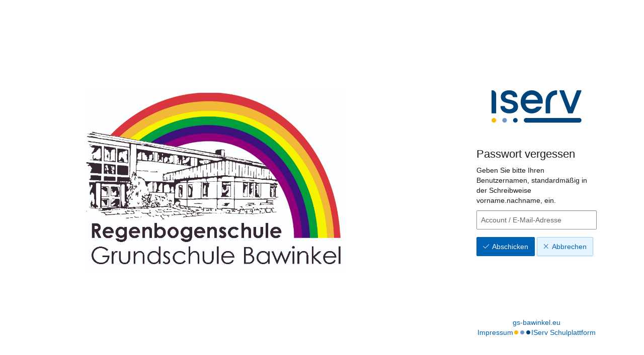

--- FILE ---
content_type: text/html; charset=UTF-8
request_url: https://gs-bawinkel.eu/iserv/auth/public/password_reset
body_size: 6300
content:
<!doctype html>
<html data-asset-path="/iserv" ontouchmove>
<head><meta charset="UTF-8">
<meta name="viewport" content="width=device-width, initial-scale=1.0">
<meta name="color-scheme" content="light dark">
<meta http-equiv="X-UA-Compatible" content="ie=edge"><link rel="apple-touch-icon" sizes="57x57" href="/iserv/css/static/icons/apple-touch-icon-57x57.3dd45525.png"><link rel="apple-touch-icon" sizes="60x60" href="/iserv/css/static/icons/apple-touch-icon-60x60.ae84814e.png"><link rel="apple-touch-icon" sizes="72x72" href="/iserv/css/static/icons/apple-touch-icon-72x72.e14c17b3.png"><link rel="apple-touch-icon" sizes="76x76" href="/iserv/css/static/icons/apple-touch-icon-76x76.d1cdaf18.png"><link rel="apple-touch-icon" sizes="114x114" href="/iserv/css/static/icons/apple-touch-icon-114x114.750b324f.png"><link rel="apple-touch-icon" sizes="120x120" href="/iserv/css/static/icons/apple-touch-icon-120x120.20854246.png"><link rel="apple-touch-icon" sizes="144x144" href="/iserv/css/static/icons/apple-touch-icon-144x144.31179e61.png"><link rel="apple-touch-icon" sizes="152x152" href="/iserv/css/static/icons/apple-touch-icon-152x152.09a10c7e.png"><link rel="apple-touch-icon" sizes="180x180" href="/iserv/css/static/icons/apple-touch-icon-180x180.6d537ec5.png"><link rel="apple-touch-icon" sizes="16x16" href="/iserv/css/static/icons/favicon-16x16.aa85ef3f.png"><link rel="apple-touch-icon" sizes="32x32" href="/iserv/css/static/icons/favicon-32x32.be4d3a0c.png"><link rel="apple-touch-icon" sizes="96x96" href="/iserv/css/static/icons/favicon-96x96.fdbc37a8.png"><link rel="icon" type="image/png" href="/iserv/css/static/icons/android-chrome-192x192.fc2f37a3.png" sizes="192x192">
<link rel="icon" type="image/x-icon" href="/iserv/css/static/icons/favicon.2ebf6af2.ico" />
<link rel="mask-icon" href="/iserv/css/static/icons/safari-pinned-tab.8387f394.svg" color="#1c4174" />

<meta name="msapplication-TileImage" content="/iserv/css/static/icons/mstile-144x144.31179e61.png">
<meta name="apple-mobile-web-app-title" content="IServ">
<meta name="application-name" content="IServ">
<meta name="msapplication-TileColor" content="#da532c">
<meta name="theme-color" content="#1c4174">
<link rel="manifest" href="/iserv/manifest.json" />
<title>
                    IServ - gs-bawinkel.eu
            </title>

                <link rel="stylesheet" href="/iserv/auth/login/background.%2300437A.css"/>
        <link rel="stylesheet" href="/iserv/css/static/css/iserv.4269b811.css">
        <link rel="stylesheet" href="/iserv/auth/static/css/auth.940848aa.css"/>
    

    <link rel="stylesheet" href="/iserv/auth/static/css/layout.695a5086.css"/>
</head>

<body class="preload  ">
        <aside>
        
                <div class="color-overlay dynamic-color-overlay"></div>

        <header>
                                                                        <a class="logo-mobile" href="http://gs-bawinkel.eu/" title="Regenbogenschule Grundschule Bawinkel - gs-bawinkel.eu">
                        <picture><img id="school-logo" class="img-responsive school-logo" src="/iserv/logo/logo.1fad7a5c.jpg" alt="Regenbogenschule Grundschule Bawinkel"></picture>
                    </a>
                                                                            <a class="logo-desktop" href="http://gs-bawinkel.eu/" title="Regenbogenschule Grundschule Bawinkel - gs-bawinkel.eu">
                        <picture><img id="school-logo" class="img-responsive school-logo" src="/iserv/logo/logo.1fad7a5c.jpg" alt="Regenbogenschule Grundschule Bawinkel"></picture>
                    </a>
                                    </header>
    </aside>
    
        <main>
        <div class="main-content">
                    <div class="login-logo-iserv text-center">
                <picture class="dark">
    <source srcset="/iserv/css/static/img/logo_white.118ffce4.svg" type="image/svg+xml">
    <img src="/iserv/css/static/img/logo_white.ae6b12dc.png" height="120" alt="IServ">
</picture>
<picture class="light">
    <source srcset="/iserv/css/static/img/logo.a0b67669.svg" type="image/svg+xml">
    <img src="/iserv/css/static/img/logo.c377acd3.png" height="120" alt="IServ">
</picture>
            </div>

                            <div class="main-panel compact">
                    <div class="main-heading">
                        <h1>Passwort vergessen</h1>
                    </div>
                    <div class="main-body">
                        
    <p>Geben Sie bitte Ihren Benutzernamen, standardmäßig in der Schreibweise vorname.nachname, ein. </p>

    
    
                    
        
        
                    

    
    
    
    
    
                
    <form name="form" method="post" action="" class="form-null" role="form">
    

    <div class="form-group">
                    
    
    
    
            <input type="text"                 id="form_account" name="form[account]" placeholder="Account / E-Mail-Adresse" class="form-control" >    
    
    </div>

    
<button  class="btn btn-primary" type="submit" id="submit"><span class="fal fa-check bootstrap-button-icon"></span>Abschicken</button>

    
<a  class="btn btn-default" href="/iserv/auth/login"><span class="fal fa-remove bootstrap-button-icon"></span>Abbrechen</a>


                                                        
    
    
    
            <input type="hidden"                 id="form__token" name="form[_token]" class="form-control" value="7ca9be1c8901de9ea145.82i69E98jEJULZbwH101JzqJVT-YtNRrPCPVfpAdpVc.lyX8ghodujY3FNCzfm58eGLmBGDb2K1ddha-CP9E0RmUGeXAKTC-LBF9_Q" >    

            
        </form>
            
                
                
                
            

                    </div>
                </div>
                            </div>

                <footer>
                            <a href="http://gs-bawinkel.eu/">gs-bawinkel.eu</a>
                        <div class="legal-group">
                                    <a class="legal-notice" href="/iserv/app/legal">Impressum</a>
                                <div class="brand-dots faa-flip-hover-parent faa-slow"><span class="fas fa-circle"></span><span class="fas fa-circle"></span><span class="fas fa-circle"></span></div>
                <a href="https://iserv.de" target="_blank">IServ Schulplattform</a>
            </div>
        </footer>
            </main>
        

    <script type="text/javascript" src="/iserv/auth/static/js/logo.a11bd2fa.js"></script>
</body>
</html>
